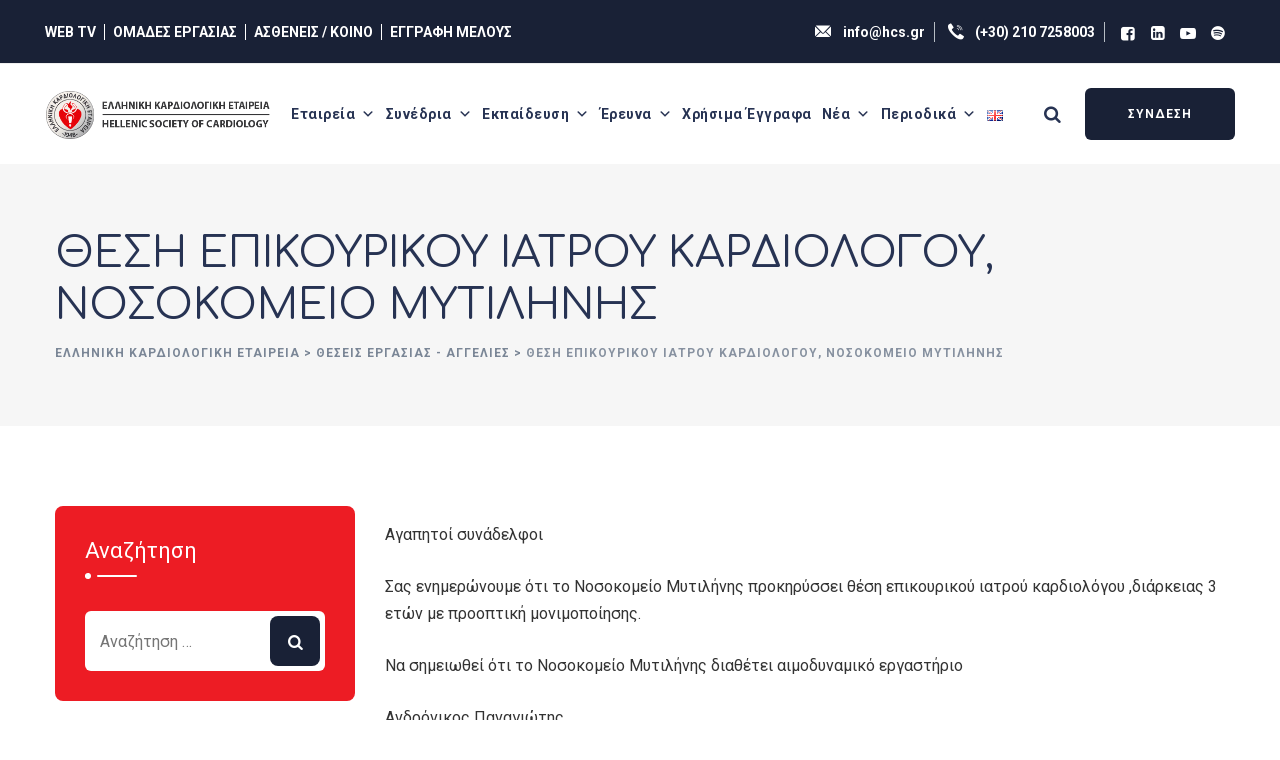

--- FILE ---
content_type: text/html; charset=UTF-8
request_url: https://www.hcs.gr/theseis-ergasias-aggelies/thesi-epikourikou-iatrou-kardiologou-nosokomeio-mytilinis/
body_size: 14129
content:
<!DOCTYPE html><html lang="el" class="no-js no-svg"><head><meta charset="UTF-8"><meta name="viewport" content="width=device-width, initial-scale=1"><link rel="stylesheet" media="print" onload="this.onload=null;this.media='all';" id="ao_optimized_gfonts" href="https://fonts.googleapis.com/css?family=Comfortaa%3A300%2C400%2C700%7CCommissioner%3A300%2C400%2C700%2C800%7CRoboto%3A%3A300%2C400%2C700&amp;display=swap"><link rel="profile" href="https://gmpg.org/xfn/11"> <script type="application/javascript">var themeAjaxURL="https://www.hcs.gr/wp-admin/admin-ajax.php";</script><meta name='robots' content='index, follow, max-image-preview:large, max-snippet:-1, max-video-preview:-1' /> <script id="cookie-law-info-gcm-var-js">var _ckyGcm={"status":true,"default_settings":[{"analytics":"granted","advertisement":"denied","functional":"granted","necessary":"granted","ad_user_data":"denied","ad_personalization":"denied","regions":"All"}],"wait_for_update":2000,"url_passthrough":false,"ads_data_redaction":false}</script> <script id="cookieyes" type="text/javascript" src="https://cdn-cookieyes.com/client_data/0f734a4d2ec9685da7752c1ef88473bf/script.js"></script> <link media="all" href="https://www.hcs.gr/wp-content/cache/autoptimize/css/autoptimize_c27bcad6462e6aaeeb72cf88350751ce.css" rel="stylesheet"><title>ΘΕΣΗ ΕΠΙΚΟΥΡΙΚΟΥ ΙΑΤΡΟΥ ΚΑΡΔΙΟΛΟΓΟΥ, ΝΟΣΟΚΟΜΕΙΟ ΜΥΤΙΛΗΝΗΣ | Ελληνική Καρδιολογική Εταιρεία</title><link rel="canonical" href="https://www.hcs.gr/theseis-ergasias-aggelies/thesi-epikourikou-iatrou-kardiologou-nosokomeio-mytilinis/" /><meta property="og:locale" content="el_GR" /><meta property="og:type" content="article" /><meta property="og:title" content="ΘΕΣΗ ΕΠΙΚΟΥΡΙΚΟΥ ΙΑΤΡΟΥ ΚΑΡΔΙΟΛΟΓΟΥ, ΝΟΣΟΚΟΜΕΙΟ ΜΥΤΙΛΗΝΗΣ | Ελληνική Καρδιολογική Εταιρεία" /><meta property="og:description" content="Αγαπητοί συνάδελφοι Σας ενημερώνουμε ότι το Νοσοκομείο Μυτιλήνης προκηρύσσει θέση επικουρικού ιατρού καρδιολόγου ,διάρκειας 3 ετών με προοπτική μονιμοποίησης. Να σημειωθεί ότι το Νοσοκομείο Μυτιλήνης διαθέτει αιμοδυναμικό εργαστήριο Ανδρόνικος Παναγιώτης Διευθυντής Καρδιολογικής Κλινικής τηλέφωνο επικοινωνίας: 6974705790" /><meta property="og:url" content="https://www.hcs.gr/theseis-ergasias-aggelies/thesi-epikourikou-iatrou-kardiologou-nosokomeio-mytilinis/" /><meta property="og:site_name" content="Ελληνική Καρδιολογική Εταιρεία" /><meta property="article:publisher" content="https://www.facebook.com/hcs.gr/" /><meta property="article:published_time" content="2022-09-19T09:22:33+00:00" /><meta name="author" content="ΕΙΡΗΝΗ ΛΕΝΤΖΟΥ" /><meta name="twitter:card" content="summary_large_image" /><meta name="twitter:creator" content="@hcsgr" /><meta name="twitter:site" content="@hcsgr" /> <script type="application/ld+json" class="yoast-schema-graph">{"@context":"https://schema.org","@graph":[{"@type":"Article","@id":"https://www.hcs.gr/theseis-ergasias-aggelies/thesi-epikourikou-iatrou-kardiologou-nosokomeio-mytilinis/#article","isPartOf":{"@id":"https://www.hcs.gr/theseis-ergasias-aggelies/thesi-epikourikou-iatrou-kardiologou-nosokomeio-mytilinis/"},"author":{"name":"ΕΙΡΗΝΗ ΛΕΝΤΖΟΥ","@id":"https://www.hcs.gr/#/schema/person/9f24e19a01d5bfc46a5fe2b4dcafabe0"},"headline":"ΘΕΣΗ ΕΠΙΚΟΥΡΙΚΟΥ ΙΑΤΡΟΥ ΚΑΡΔΙΟΛΟΓΟΥ, ΝΟΣΟΚΟΜΕΙΟ ΜΥΤΙΛΗΝΗΣ","datePublished":"2022-09-19T09:22:33+00:00","mainEntityOfPage":{"@id":"https://www.hcs.gr/theseis-ergasias-aggelies/thesi-epikourikou-iatrou-kardiologou-nosokomeio-mytilinis/"},"wordCount":0,"publisher":{"@id":"https://www.hcs.gr/#organization"},"articleSection":["Θέσεις Εργασίας - Αγγελίες"],"inLanguage":"el"},{"@type":"WebPage","@id":"https://www.hcs.gr/theseis-ergasias-aggelies/thesi-epikourikou-iatrou-kardiologou-nosokomeio-mytilinis/","url":"https://www.hcs.gr/theseis-ergasias-aggelies/thesi-epikourikou-iatrou-kardiologou-nosokomeio-mytilinis/","name":"ΘΕΣΗ ΕΠΙΚΟΥΡΙΚΟΥ ΙΑΤΡΟΥ ΚΑΡΔΙΟΛΟΓΟΥ, ΝΟΣΟΚΟΜΕΙΟ ΜΥΤΙΛΗΝΗΣ | Ελληνική Καρδιολογική Εταιρεία","isPartOf":{"@id":"https://www.hcs.gr/#website"},"datePublished":"2022-09-19T09:22:33+00:00","breadcrumb":{"@id":"https://www.hcs.gr/theseis-ergasias-aggelies/thesi-epikourikou-iatrou-kardiologou-nosokomeio-mytilinis/#breadcrumb"},"inLanguage":"el","potentialAction":[{"@type":"ReadAction","target":["https://www.hcs.gr/theseis-ergasias-aggelies/thesi-epikourikou-iatrou-kardiologou-nosokomeio-mytilinis/"]}]},{"@type":"BreadcrumbList","@id":"https://www.hcs.gr/theseis-ergasias-aggelies/thesi-epikourikou-iatrou-kardiologou-nosokomeio-mytilinis/#breadcrumb","itemListElement":[{"@type":"ListItem","position":1,"name":"Αρχική","item":"https://www.hcs.gr/"},{"@type":"ListItem","position":2,"name":"Νέα της ΕΚΕ","item":"https://www.hcs.gr/nea/"},{"@type":"ListItem","position":3,"name":"ΘΕΣΗ ΕΠΙΚΟΥΡΙΚΟΥ ΙΑΤΡΟΥ ΚΑΡΔΙΟΛΟΓΟΥ, ΝΟΣΟΚΟΜΕΙΟ ΜΥΤΙΛΗΝΗΣ"}]},{"@type":"WebSite","@id":"https://www.hcs.gr/#website","url":"https://www.hcs.gr/","name":"Ελληνική Καρδιολογική Εταιρεία","description":"Ελληνική Καρδιολογική Εταιρεία (ΕΚΕ)","publisher":{"@id":"https://www.hcs.gr/#organization"},"potentialAction":[{"@type":"SearchAction","target":{"@type":"EntryPoint","urlTemplate":"https://www.hcs.gr/?s={search_term_string}"},"query-input":{"@type":"PropertyValueSpecification","valueRequired":true,"valueName":"search_term_string"}}],"inLanguage":"el"},{"@type":"Organization","@id":"https://www.hcs.gr/#organization","name":"Ελληνική Καρδιολογική Εταιρεία","url":"https://www.hcs.gr/","logo":{"@type":"ImageObject","inLanguage":"el","@id":"https://www.hcs.gr/#/schema/logo/image/","url":"https://www.hcs.gr/wp-content/uploads/2021/07/HCS-LOGO.png","contentUrl":"https://www.hcs.gr/wp-content/uploads/2021/07/HCS-LOGO.png","width":904,"height":904,"caption":"Ελληνική Καρδιολογική Εταιρεία"},"image":{"@id":"https://www.hcs.gr/#/schema/logo/image/"},"sameAs":["https://www.facebook.com/hcs.gr/","https://x.com/hcsgr","https://www.youtube.com/channel/UC7bk-2nNaRuQ-a0dzZSm8Qw"]},{"@type":"Person","@id":"https://www.hcs.gr/#/schema/person/9f24e19a01d5bfc46a5fe2b4dcafabe0","name":"ΕΙΡΗΝΗ ΛΕΝΤΖΟΥ","image":{"@type":"ImageObject","inLanguage":"el","@id":"https://www.hcs.gr/#/schema/person/image/","url":"https://secure.gravatar.com/avatar/e2e1794bc3c3e84dbaf16df098fa9aff81ed2d4c03f262397bc12a53f4ab9968?s=96&d=mm&r=g","contentUrl":"https://secure.gravatar.com/avatar/e2e1794bc3c3e84dbaf16df098fa9aff81ed2d4c03f262397bc12a53f4ab9968?s=96&d=mm&r=g","caption":"ΕΙΡΗΝΗ ΛΕΝΤΖΟΥ"}}]}</script> <link href='https://fonts.gstatic.com' crossorigin='anonymous' rel='preconnect' /><link rel="alternate" type="application/rss+xml" title="Ροή RSS &raquo; Ελληνική Καρδιολογική Εταιρεία" href="https://www.hcs.gr/feed/" /><link rel="alternate" type="application/rss+xml" title="Ροή Σχολίων &raquo; Ελληνική Καρδιολογική Εταιρεία" href="https://www.hcs.gr/comments/feed/" /><link rel="alternate" title="oEmbed (JSON)" type="application/json+oembed" href="https://www.hcs.gr/wp-json/oembed/1.0/embed?url=https%3A%2F%2Fwww.hcs.gr%2Ftheseis-ergasias-aggelies%2Fthesi-epikourikou-iatrou-kardiologou-nosokomeio-mytilinis%2F&#038;lang=el" /><link rel="alternate" title="oEmbed (XML)" type="text/xml+oembed" href="https://www.hcs.gr/wp-json/oembed/1.0/embed?url=https%3A%2F%2Fwww.hcs.gr%2Ftheseis-ergasias-aggelies%2Fthesi-epikourikou-iatrou-kardiologou-nosokomeio-mytilinis%2F&#038;format=xml&#038;lang=el" /><style id='wp-img-auto-sizes-contain-inline-css'>img:is([sizes=auto i],[sizes^="auto," i]){contain-intrinsic-size:3000px 1500px}</style><link rel='stylesheet' id='megamenu-css' href='https://www.hcs.gr/wp-content/cache/autoptimize/css/autoptimize_single_63f157284081a8228a69d0586e984e6a.css' media='all' /><link rel='stylesheet' id='dashicons-css' href='https://www.hcs.gr/wp-includes/css/dashicons.min.css' media='all' /> <script src="https://www.hcs.gr/wp-includes/js/jquery/jquery.min.js" id="jquery-core-js"></script> <script id="dsvy-core-script-js-extra">var dsvy_js_variables={"responsive":"1200"};</script> <link rel="https://api.w.org/" href="https://www.hcs.gr/wp-json/" /><link rel="alternate" title="JSON" type="application/json" href="https://www.hcs.gr/wp-json/wp/v2/posts/9185" /><link rel="EditURI" type="application/rsd+xml" title="RSD" href="https://www.hcs.gr/xmlrpc.php?rsd" /><link rel='shortlink' href='https://www.hcs.gr/?p=9185' /> <script>var ajaxurl="https://www.hcs.gr/wp-admin/admin-ajax.php";</script>  <script async src="https://www.googletagmanager.com/gtag/js?id=G-L64LDKQQ2B"></script> <script>window.dataLayer=window.dataLayer||[];function gtag(){dataLayer.push(arguments);}
gtag('js',new Date());gtag('config','G-L64LDKQQ2B');</script> <meta name="generator" content="Elementor 3.34.3; features: e_font_icon_svg, additional_custom_breakpoints; settings: css_print_method-external, google_font-enabled, font_display-swap"><style>.e-con.e-parent:nth-of-type(n+4):not(.e-lazyloaded):not(.e-no-lazyload),.e-con.e-parent:nth-of-type(n+4):not(.e-lazyloaded):not(.e-no-lazyload) *{background-image:none !important}@media screen and (max-height:1024px){.e-con.e-parent:nth-of-type(n+3):not(.e-lazyloaded):not(.e-no-lazyload),.e-con.e-parent:nth-of-type(n+3):not(.e-lazyloaded):not(.e-no-lazyload) *{background-image:none !important}}@media screen and (max-height:640px){.e-con.e-parent:nth-of-type(n+2):not(.e-lazyloaded):not(.e-no-lazyload),.e-con.e-parent:nth-of-type(n+2):not(.e-lazyloaded):not(.e-no-lazyload) *{background-image:none !important}}</style><link rel="icon" href="https://www.hcs.gr/wp-content/uploads/2021/07/cropped-HCS-LOGO-32x32.png" sizes="32x32" /><link rel="icon" href="https://www.hcs.gr/wp-content/uploads/2021/07/cropped-HCS-LOGO-192x192.png" sizes="192x192" /><link rel="apple-touch-icon" href="https://www.hcs.gr/wp-content/uploads/2021/07/cropped-HCS-LOGO-180x180.png" /><meta name="msapplication-TileImage" content="https://www.hcs.gr/wp-content/uploads/2021/07/cropped-HCS-LOGO-270x270.png" /><style id="wp-custom-css">.dark-form span.wpcf7-list-item-label{color:#757575}.elementor-36448 .elementor-element.elementor-element-47258d0:not(.elementor-motion-effects-element-type-background){background-image:none!important}.elementor-element-13b7a2f,.elementor-element-8cd2597{overflow:visible}.elementor-element-13b7a2f .elementor-widget-container img,.elementor-element-8cd2597 .elementor-widget-container img{transition:transform .25s ease,box-shadow .25s ease;will-change:transform}.elementor-element-13b7a2f:hover .elementor-widget-container img,.elementor-element-8cd2597:hover .elementor-widget-container img{transform:translateY(-6px)}</style><style></style></head><body class="wp-singular post-template-default single single-post postid-9185 single-format-standard wp-theme-cardioly wp-child-theme-cardioly-child mega-menu-designervily-top dsvy-sidebar-exists dsvy-sidebar-left elementor-default elementor-kit-169"><div id="page" class="site dsvy-parent-header-style-3"> <a class="skip-link screen-reader-text" href="#content">Skip to content</a><header id="masthead" class="site-header dsvy-header-style-3"><div class="dsvy-header-overlay"><div class="dsvy-header-height-wrapper"><div class = "dsvy-pre-header-wrapper  dsvy-bg-color-custom dsvy-color-white"><div class = "container"><div class = "d-flex justify-content-between"><div class="dsvy-pre-header-left"><ul class="menu-topbar"><li><a href="https://www.hcs.gr/web-tv">WEB TV</a></li><li><a href="https://www.hcs.gr/working-group/">ΟΜΑΔΕΣ ΕΡΓΑΣΙΑΣ</a></li><li><a href="https://www.hcs.gr/astheneis-koino/">ΑΣΘΕΝΕΙΣ / ΚΟΙΝΟ</a></li><li><a href="https://www.hcs.gr/register/">ΕΓΓΡΑΦΗ ΜΕΛΟΥΣ</a></li></ul></div><div class="dsvy-pre-header-right"><ul class="dsvy-contact-info"><li><i class="dsvy-base-icon-email-1"></i> <a href="mailto:info@hcs.gr">info@hcs.gr</a></li><li><i class="dsvy-base-icon-call-1"></i> <a href="tel:+302107258003">(+30) 210 7258003</a></li><li><ul class="dsvy-social-links"><li class="dsvy-social-li dsvy-social-facebook "><a href="https://www.facebook.com/hcs.gr/" target="_blank"><span><i class="dsvy-base-icon-facebook-squared"></i></span></a></li><li class="dsvy-social-li dsvy-social-linkedin "><a href="https://www.linkedin.com/company/hellenic-society-cardiology/" target="_blank"><span><i class="dsvy-base-icon-linkedin-squared"></i></span></a></li><li class="dsvy-social-li dsvy-social-youtube "><a href="https://www.youtube.com/channel/UC7bk-2nNaRuQ-a0dzZSm8Qw" target="_blank"><span><i class="dsvy-base-icon-youtube-play"></i></span></a></li><li class="dsvy-social-li dsvy-social-pinterest "><a href="https://open.spotify.com/show/3AOp01yTzTwfHodlSbaxk3" target="_blank"><span><i class="dsvy-base-icon-pinterest"></i></span></a></li></ul></li></ul></div></div></div></div><div class="dsvy-header-inner dsvy-sticky-logo-no dsvy-responsive-logo-no dsvy-responsive-header-bgcolor-white dsvy-header-wrapper dsvy-bg-color-white dsvy-header-sticky-yes dsvy-sticky-type- dsvy-sticky-bg-color-white"><div class="container"><div class="d-flex justify-content-between align-items-center dsvy-header-content"><div class="dsvy-logo-menuarea"><div class="site-branding dsvy-logo-area"><div class="wrap"><div class="site-title"><a href="https://www.hcs.gr/" rel="home"><img class="dsvy-main-logo" width="293" height="65" src="https://www.hcs.gr/wp-content/uploads/2021/07/hcs_logo-wide-dark.png" alt="Ελληνική Καρδιολογική Εταιρεία" title="Ελληνική Καρδιολογική Εταιρεία" /></a></div></div></div><div class="navigation-top"> <button id="menu-toggle" class="nav-menu-toggle"> <i class="dsvy-base-icon-menu"></i> </button><div class="wrap"><nav id="site-navigation" class="main-navigation dsvy-navbar  dsvy-main-active-color-globalcolor dsvy-dropdown-active-color-globalcolor" aria-label="Top Menu"><div id="mega-menu-wrap-designervily-top" class="mega-menu-wrap"><div class="mega-menu-toggle"><div class="mega-toggle-blocks-left"></div><div class="mega-toggle-blocks-center"></div><div class="mega-toggle-blocks-right"><div class='mega-toggle-block mega-menu-toggle-animated-block mega-toggle-block-0' id='mega-toggle-block-0'> <button aria-label="Toggle Menu" class="mega-toggle-animated mega-toggle-animated-slider" type="button" aria-expanded="false"> <span class="mega-toggle-animated-box"> <span class="mega-toggle-animated-inner"> </span> </span> </button></div></div></div><ul id="mega-menu-designervily-top" class="mega-menu max-mega-menu mega-menu-horizontal mega-no-js" data-event="hover" data-effect="fade_up" data-effect-speed="200" data-effect-mobile="slide_left" data-effect-speed-mobile="400" data-mobile-force-width="body" data-second-click="go" data-document-click="collapse" data-vertical-behaviour="standard" data-breakpoint="768" data-unbind="true" data-mobile-state="collapse_all" data-mobile-direction="vertical" data-hover-intent-timeout="300" data-hover-intent-interval="100"><li class="mega-menu-item mega-menu-item-type-post_type mega-menu-item-object-page mega-menu-item-has-children mega-align-bottom-left mega-menu-flyout mega-menu-item-128" id="mega-menu-item-128"> <a class="mega-menu-link" href="https://www.hcs.gr/etaireia/" aria-expanded="false" tabindex="0">Εταιρεία<span class="mega-indicator" aria-hidden="true"> </span> </a><ul class="mega-sub-menu"><li class="mega-menu-item mega-menu-item-type-post_type mega-menu-item-object-page mega-menu-item-377" id="mega-menu-item-377"> <a class="mega-menu-link" href="https://www.hcs.gr/etaireia/">Προφίλ</a></li><li class="mega-menu-item mega-menu-item-type-post_type mega-menu-item-object-page mega-menu-item-129" id="mega-menu-item-129"> <a class="mega-menu-link" href="https://www.hcs.gr/istoria/">Ιστορία</a></li><li class="mega-menu-item mega-menu-item-type-post_type mega-menu-item-object-page mega-menu-item-376" id="mega-menu-item-376"> <a class="mega-menu-link" href="https://www.hcs.gr/katastatiko/">Καταστατικό</a></li><li class="mega-menu-item mega-menu-item-type-post_type mega-menu-item-object-page mega-menu-item-1335" id="mega-menu-item-1335"> <a class="mega-menu-link" href="https://www.hcs.gr/dioikitiko-symvoulio/">Διοικητικό Συμβούλιο</a></li><li class="mega-menu-item mega-menu-item-type-post_type mega-menu-item-object-page mega-menu-item-3009" id="mega-menu-item-3009"> <a class="mega-menu-link" href="https://www.hcs.gr/grammateia/">Γραμματεία</a></li></ul></li><li class="mega-menu-item mega-menu-item-type-post_type mega-menu-item-object-page mega-menu-item-has-children mega-align-bottom-left mega-menu-flyout mega-menu-item-468" id="mega-menu-item-468"> <a class="mega-menu-link" href="https://www.hcs.gr/synedria/" aria-expanded="false" tabindex="0">Συνέδρια<span class="mega-indicator" aria-hidden="true"> </span> </a><ul class="mega-sub-menu"><li class="mega-menu-item mega-menu-item-type-taxonomy mega-menu-item-object-dsvy-portfolio-category mega-menu-item-2131" id="mega-menu-item-2131"> <a class="mega-menu-link" href="https://www.hcs.gr/events/panellinia/">Πανελλήνια</a></li><li class="mega-menu-item mega-menu-item-type-taxonomy mega-menu-item-object-dsvy-portfolio-category mega-menu-item-2133" id="mega-menu-item-2133"> <a class="mega-menu-link" href="https://www.hcs.gr/events/seminaria-omadwn-ergasias/">Σεμινάρια ΟΕ</a></li><li class="mega-menu-item mega-menu-item-type-post_type mega-menu-item-object-page mega-menu-item-37494" id="mega-menu-item-37494"> <a class="mega-menu-link" href="https://www.hcs.gr/athenscvforum2025/">Athens Cardiovascular Forum 2025</a></li><li class="mega-menu-item mega-menu-item-type-taxonomy mega-menu-item-object-dsvy-portfolio-category mega-menu-item-2132" id="mega-menu-item-2132"> <a class="mega-menu-link" href="https://www.hcs.gr/events/perifereiaka/">Περιφερειακά</a></li><li class="mega-menu-item mega-menu-item-type-taxonomy mega-menu-item-object-dsvy-portfolio-category mega-menu-item-2130" id="mega-menu-item-2130"> <a class="mega-menu-link" href="https://www.hcs.gr/events/loipes-ekdiloseis/">Λοιπές Εκδηλώσεις</a></li><li class="mega-menu-item mega-menu-item-type-taxonomy mega-menu-item-object-dsvy-portfolio-category mega-menu-item-2723" id="mega-menu-item-2723"> <a class="mega-menu-link" href="https://www.hcs.gr/events/diethneis-synergasies/">Διεθνή Συνέδρια</a></li><li class="mega-menu-item mega-menu-item-type-post_type mega-menu-item-object-page mega-menu-item-7198" id="mega-menu-item-7198"> <a class="mega-menu-link" href="https://www.hcs.gr/imerologio/">Ημερολόγιο</a></li></ul></li><li class="mega-menu-item mega-menu-item-type-post_type mega-menu-item-object-page mega-menu-item-has-children mega-menu-megamenu mega-menu-grid mega-align-bottom-left mega-menu-grid mega-disable-link mega-menu-item-583" id="mega-menu-item-583"> <a class="mega-menu-link" tabindex="0" aria-expanded="false" role="button">Εκπαίδευση<span class="mega-indicator" aria-hidden="true"> </span> </a><ul class="mega-sub-menu" role='presentation'><li class="mega-menu-row" id="mega-menu-583-0"><ul class="mega-sub-menu" style='--columns:12' role='presentation'><li class="mega-menu-column mega-menu-columns-3-of-12" style="--columns:12; --span:3" id="mega-menu-583-0-0"><ul class="mega-sub-menu"><li class="mega-menu-item mega-menu-item-type-post_type mega-menu-item-object-page mega-menu-item-2294" id="mega-menu-item-2294"> <a class="mega-menu-link" href="https://www.hcs.gr/ekpaideusi/mathimata-kardiologikwn-klinikwn/">Μαθήματα Καρδιολογικών Κλινικών</a></li><li class="mega-menu-item mega-menu-item-type-post_type mega-menu-item-object-page mega-menu-item-2289" id="mega-menu-item-2289"> <a class="mega-menu-link" href="https://www.hcs.gr/ekpaideusi/seminaria-kardiopnevmonikis-anazwogonisis/">Σεμινάρια Καρδιοπνευμονικής Αναζωογόνησης</a></li><li class="mega-menu-item mega-menu-item-type-custom mega-menu-item-object-custom mega-menu-item-36904" id="mega-menu-item-36904"> <a class="mega-menu-link" href="https://www.hcs.gr/working-group/apeikonistikon-texnikon/erevnitiki-drastiriotita-kai-katagrafes-apeikonistikon-texnikon/">Ηλεκτρονικός Άτλαντας Καρδιακής Απεικόνισης</a></li></ul></li><li class="mega-menu-column mega-menu-columns-3-of-12" style="--columns:12; --span:3" id="mega-menu-583-0-1"><ul class="mega-sub-menu"><li class="mega-menu-item mega-menu-item-type-post_type mega-menu-item-object-page mega-menu-item-38643" id="mega-menu-item-38643"> <a class="mega-menu-link" href="https://www.hcs.gr/ekpaideusi/metaptyxiaka/">Μεταπτυχιακά</a></li><li class="mega-menu-item mega-menu-item-type-post_type mega-menu-item-object-page mega-menu-item-33144" id="mega-menu-item-33144"> <a class="mega-menu-link" href="https://www.hcs.gr/ncd-academy/">NCD Academy</a></li><li class="mega-menu-item mega-menu-item-type-post_type mega-menu-item-object-page mega-menu-item-36088" id="mega-menu-item-36088"> <a class="mega-menu-link" href="https://www.hcs.gr/diadiktyako-vivlio-kardiologias/">Διαδικτυακό Βιβλίο Καρδιολογίας</a></li><li class="mega-menu-item mega-menu-item-type-custom mega-menu-item-object-custom mega-menu-item-36903" id="mega-menu-item-36903"> <a class="mega-menu-link" href="https://www.hcs.gr/working-group/ixokardiologias/diadiktyako-vivlio-ixokardiografias/">Διαδικτυακό Βιβλίο Ηχωκαρδιογραφίας</a></li></ul></li><li class="mega-menu-column mega-menu-columns-3-of-12" style="--columns:12; --span:3" id="mega-menu-583-0-2"><ul class="mega-sub-menu"><li class="mega-menu-item mega-menu-item-type-post_type mega-menu-item-object-page mega-menu-item-2292" id="mega-menu-item-2292"> <a class="mega-menu-link" href="https://www.hcs.gr/ekpaideusi/evropaikes-exetaseis-genikis-kardiologias/">Ευρωπαϊκές Εξετάσεις Γενικής Καρδιολογίας</a></li><li class="mega-menu-item mega-menu-item-type-post_type mega-menu-item-object-page mega-menu-item-2293" id="mega-menu-item-2293"> <a class="mega-menu-link" href="https://www.hcs.gr/ekpaideusi/mathimata-eidikevomenon/">Μαθήματα ειδικευομένων</a></li><li class="mega-menu-item mega-menu-item-type-post_type mega-menu-item-object-page mega-menu-item-2297" id="mega-menu-item-2297"> <a class="mega-menu-link" href="https://www.hcs.gr/ekpaideusi/plirofories-gia-eidikevomenous/">Πληροφορίες για Ειδικευόμενους</a></li><li class="mega-menu-item mega-menu-item-type-post_type mega-menu-item-object-page mega-menu-item-2290" id="mega-menu-item-2290"> <a class="mega-menu-link" href="https://www.hcs.gr/ekpaideusi/ypotrofies/">Υποτροφίες</a></li></ul></li><li class="mega-menu-column mega-menu-columns-3-of-12" style="--columns:12; --span:3" id="mega-menu-583-0-3"><ul class="mega-sub-menu"><li class="mega-menu-item mega-menu-item-type-post_type mega-menu-item-object-page mega-menu-item-5043" id="mega-menu-item-5043"> <a class="mega-menu-link" href="https://www.hcs.gr/ekpaideusi/webinars/">Webinars</a></li><li class="mega-menu-item mega-menu-item-type-post_type mega-menu-item-object-page mega-menu-item-2296" id="mega-menu-item-2296"> <a class="mega-menu-link" href="https://www.hcs.gr/ekpaideusi/diafora/">Διάφορα</a></li></ul></li></ul></li></ul></li><li class="mega-menu-item mega-menu-item-type-custom mega-menu-item-object-custom mega-menu-item-has-children mega-align-bottom-left mega-menu-flyout mega-menu-item-2209" id="mega-menu-item-2209"> <a class="mega-menu-link" href="#" aria-expanded="false" tabindex="0">Έρευνα<span class="mega-indicator" aria-hidden="true"> </span> </a><ul class="mega-sub-menu"><li class="mega-menu-item mega-menu-item-type-post_type mega-menu-item-object-page mega-menu-item-2210" id="mega-menu-item-2210"> <a class="mega-menu-link" href="https://www.hcs.gr/xrimatodotisi-ereynas/">Χρηματοδότηση έρευνας</a></li><li class="mega-menu-item mega-menu-item-type-post_type mega-menu-item-object-page mega-menu-item-23822" id="mega-menu-item-23822"> <a class="mega-menu-link" href="https://www.hcs.gr/katagrafes/">Καταγραφές</a></li><li class="mega-menu-item mega-menu-item-type-post_type mega-menu-item-object-page mega-menu-item-37230" id="mega-menu-item-37230"> <a class="mega-menu-link" href="https://www.hcs.gr/ethniko-diktyo-prolipsis-tou-neanikou-aifnidiou-thanatou-kai-iatrikis-akriveias-stin-kardiologia/">Εθνικό δίκτυο πρόληψης του νεανικού αιφνίδιου θάνατου και ιατρικής ακρίβειας στην καρδιολογία</a></li></ul></li><li class="mega-menu-item mega-menu-item-type-taxonomy mega-menu-item-object-category mega-align-bottom-left mega-menu-flyout mega-menu-item-34435" id="mega-menu-item-34435"> <a class="mega-menu-link" href="https://www.hcs.gr/news/chrhsima-eggrafa/" tabindex="0">Χρήσιμα Έγγραφα</a></li><li class="mega-menu-item mega-menu-item-type-custom mega-menu-item-object-custom mega-menu-item-has-children mega-align-bottom-left mega-menu-flyout mega-menu-item-2205" id="mega-menu-item-2205"> <a class="mega-menu-link" href="#" aria-expanded="false" tabindex="0">Νέα<span class="mega-indicator" aria-hidden="true"> </span> </a><ul class="mega-sub-menu"><li class="mega-menu-item mega-menu-item-type-taxonomy mega-menu-item-object-category mega-menu-item-2203" id="mega-menu-item-2203"> <a class="mega-menu-link" href="https://www.hcs.gr/news/anakoinoseis/">Ανακοινώσεις</a></li><li class="mega-menu-item mega-menu-item-type-taxonomy mega-menu-item-object-category mega-menu-item-18862" id="mega-menu-item-18862"> <a class="mega-menu-link" href="https://www.hcs.gr/news/stili-proedrou/">Η στήλη του Προέδρου</a></li><li class="mega-menu-item mega-menu-item-type-custom mega-menu-item-object-custom mega-menu-item-7182" id="mega-menu-item-7182"> <a class="mega-menu-link" href="https://www.hcs.gr/koinwniki-drasi/">Κοινωνικές Δράσεις</a></li><li class="mega-menu-item mega-menu-item-type-taxonomy mega-menu-item-object-category mega-menu-item-28308" id="mega-menu-item-28308"> <a class="mega-menu-link" href="https://www.hcs.gr/news/anakoinoseis/esc-news/">ESC News</a></li></ul></li><li class="mega-menu-item mega-menu-item-type-custom mega-menu-item-object-custom mega-menu-item-has-children mega-align-bottom-left mega-menu-flyout mega-menu-item-469" id="mega-menu-item-469"> <a class="mega-menu-link" href="#" aria-expanded="false" tabindex="0">Περιοδικά<span class="mega-indicator" aria-hidden="true"> </span> </a><ul class="mega-sub-menu"><li class="mega-menu-item mega-menu-item-type-post_type mega-menu-item-object-page mega-menu-item-16297" id="mega-menu-item-16297"> <a class="mega-menu-link" href="https://www.hcs.gr/eke/elliniki-kardiologiki-epitheorisi/">Ελληνική Καρδιολογική Επιθεώρηση</a></li><li class="mega-menu-item mega-menu-item-type-post_type mega-menu-item-object-page mega-menu-item-5469" id="mega-menu-item-5469"> <a class="mega-menu-link" href="https://www.hcs.gr/diethni-periodika/">Διεθνή Περιοδικά</a></li></ul></li><li class="mega-sm-visible mega-menu-item mega-menu-item-type-custom mega-menu-item-object-custom mega-align-bottom-left mega-menu-flyout mega-menu-item-8038 sm-visible" id="mega-menu-item-8038"> <a target="_blank" class="mega-menu-link" href="https://www.hcs.gr/web-tv" tabindex="0">Web TV</a></li><li class="mega-sm-visible mega-menu-item mega-menu-item-type-custom mega-menu-item-object-custom mega-align-bottom-left mega-menu-flyout mega-menu-item-8040 sm-visible" id="mega-menu-item-8040"> <a class="mega-menu-link" href="https://www.hcs.gr/working-group/" tabindex="0">Ομάδες Εργασίας</a></li><li class="mega-sm-visible mega-menu-item mega-menu-item-type-post_type mega-menu-item-object-page mega-align-bottom-left mega-menu-flyout mega-menu-item-8042 sm-visible" id="mega-menu-item-8042"> <a class="mega-menu-link" href="https://www.hcs.gr/astheneis-koino/" tabindex="0">Ασθενείς / Κοινό</a></li><li class="mega-sm-visible mega-menu-item mega-menu-item-type-post_type mega-menu-item-object-page mega-align-bottom-left mega-menu-flyout mega-menu-item-8050 sm-visible" id="mega-menu-item-8050"> <a class="mega-menu-link" href="https://www.hcs.gr/register/" tabindex="0">Εγγραφή Μέλους</a></li><li class="mega-lang-item mega-lang-item-65 mega-lang-item-en mega-no-translation mega-lang-item-first mega-menu-item mega-menu-item-type-custom mega-menu-item-object-custom mega-align-bottom-left mega-menu-flyout mega-menu-item-659-en lang-item lang-item-65 lang-item-en no-translation lang-item-first" id="mega-menu-item-659-en"> <a class="mega-menu-link" href="https://www.hcs.gr/en/home/" tabindex="0"> <img src="[data-uri]" alt="English" width="16" height="11" style="width: 16px; height: 11px;" /> </a></li><li class="mega-sm-visible mega-btn mega-btn-primary mega-menu-item mega-menu-item-type-post_type mega-menu-item-object-page mega-align-bottom-left mega-menu-flyout mega-menu-item-8041 sm-visible btn btn-primary" id="mega-menu-item-8041"> <a class="mega-menu-link" href="https://www.hcs.gr/login/" tabindex="0">ΣΥΝΔΕΣΗ</a></li></ul> <button class='mega-close' aria-label='Close'> </button></div></nav></div></div></div><div class="dsvy-right-box"><div class="dsvy-header-search-btn"><a href="#"><i class="dsvy-base-icon-search"></i></a></div><div class="dsvy-header-button"> <a href="https://www.hcs.gr/login/" target="_self"> <span class="dsvy-header-button-text-1">ΣΥΝΔΕΣΗ</span> </a></div></div></div></div></div></div></div><div class="dsvy-title-bar-wrapper  dsvy-bg-color-custom dsvy-titlebar-style-left"><div class="container"><div class="dsvy-title-bar-content"><div class="dsvy-title-bar-content-inner"><div class="dsvy-tbar"><div class="dsvy-tbar-inner container"><h1 class="dsvy-tbar-title"> ΘΕΣΗ ΕΠΙΚΟΥΡΙΚΟΥ ΙΑΤΡΟΥ ΚΑΡΔΙΟΛΟΓΟΥ, ΝΟΣΟΚΟΜΕΙΟ ΜΥΤΙΛΗΝΗΣ</h1></div></div><div class="dsvy-breadcrumb"><div class="dsvy-breadcrumb-inner"><div class="breadcrumbs"><span><a title="Go to Ελληνική Καρδιολογική Εταιρεία." href="https://www.hcs.gr" class="home"><span>Ελληνική Καρδιολογική Εταιρεία</span></a></span> &gt; <span><a title="Go to the Θέσεις Εργασίας - Αγγελίες Κατηγορία archives." href="https://www.hcs.gr/news/theseis-ergasias-aggelies/" class="taxonomy category"><span>Θέσεις Εργασίας - Αγγελίες</span></a></span> &gt; <span><span class="post post-post current-item">ΘΕΣΗ ΕΠΙΚΟΥΡΙΚΟΥ ΙΑΤΡΟΥ ΚΑΡΔΙΟΛΟΓΟΥ, ΝΟΣΟΚΟΜΕΙΟ ΜΥΤΙΛΗΝΗΣ</span></span></div></div></div></div></div></div></div></header><div class="site-content-contain "><div class="site-content-wrap"><div id="content" class="site-content container"><div class="row multi-columns-row"><div class="dsvy-header-search-form-wrapper"><div class="dsvy-search-close"><i class="dsvy-base-icon-cancel"></i></div><form role="search" method="get" class="search-form" action="https://www.hcs.gr/"> <label for="search-form-697a7b97002f9"> <span class="screen-reader-text">Αναζήτηση για:</span> </label> <input type="search" id="search-form-697a7b97002f9" class="search-field" placeholder="Εισάγετε την λέξη κλειδί &amp; πατήστε Enter" value="" name="s" /> <button type="submit" class="search-submit">Αναζήτηση</button></form></div><div id="primary" class="content-area col-md-9 col-lg-9"><main id="main" class="site-main"><article id="post-9185" class="dsvy-no-img post-9185 post type-post status-publish format-standard hentry category-theseis-ergasias-aggelies"><div class="dsvy-blog-classic"><div class="dsvy-featured-img-wrapper"> <span class="dsvy-meta dsvy-meta-date"><a href="https://www.hcs.gr/theseis-ergasias-aggelies/thesi-epikourikou-iatrou-kardiologou-nosokomeio-mytilinis/" rel="bookmark"><time class="entry-date published updated" datetime="2022-09-19T12:22:33+03:00">19 Σεπτεμβρίου, 2022</time></a></span></div><div class="dsvy-blog-classic-inner"><div class="dsvy-entry-content"><p>Αγαπητοί συνάδελφοι</p><p>Σας ενημερώνουμε ότι το Νοσοκομείο Μυτιλήνης προκηρύσσει θέση επικουρικού ιατρού καρδιολόγου ,διάρκειας 3 ετών με προοπτική μονιμοποίησης.</p><p>Να σημειωθεί ότι το Νοσοκομείο Μυτιλήνης διαθέτει αιμοδυναμικό εργαστήριο</p><p>Ανδρόνικος Παναγιώτης</p><p>Διευθυντής Καρδιολογικής Κλινικής</p><p>τηλέφωνο επικοινωνίας: 6974705790</p></div><div class="dsvy-blog-meta dsvy-blog-meta-bottom "><div class="dsvy-blog-meta-bottom-right"><div class="dsvy-social-share"><ul><li class="dsvy-social-li dsvy-social-li-facebook"><a class="dsvy-popup" href="https://facebook.com/sharer/sharer.php?u=https://www.hcs.gr/theseis-ergasias-aggelies/thesi-epikourikou-iatrou-kardiologou-nosokomeio-mytilinis/&#038;title=ΘΕΣΗ%20ΕΠΙΚΟΥΡΙΚΟΥ%20ΙΑΤΡΟΥ%20ΚΑΡΔΙΟΛΟΓΟΥ,%20ΝΟΣΟΚΟΜΕΙΟ%20ΜΥΤΙΛΗΝΗΣ" title="Κοινοποίηση σε Facebook"><i class="dsvy-base-icon-facebook-squared"></i></a></li><li class="dsvy-social-li dsvy-social-li-twitter"><a class="dsvy-popup" href="https://twitter.com/intent/tweet/?text=ΘΕΣΗ%20ΕΠΙΚΟΥΡΙΚΟΥ%20ΙΑΤΡΟΥ%20ΚΑΡΔΙΟΛΟΓΟΥ,%20ΝΟΣΟΚΟΜΕΙΟ%20ΜΥΤΙΛΗΝΗΣ&#038;url=https://www.hcs.gr/theseis-ergasias-aggelies/thesi-epikourikou-iatrou-kardiologou-nosokomeio-mytilinis/" title="Κοινοποίηση σε Twitter"><i class="dsvy-base-icon-twitter"></i></a></li><li class="dsvy-social-li dsvy-social-li-linkedin"><a class="dsvy-popup" href="https://www.linkedin.com/shareArticle?mini=true&#038;url=https://www.hcs.gr/theseis-ergasias-aggelies/thesi-epikourikou-iatrou-kardiologou-nosokomeio-mytilinis/&#038;title=ΘΕΣΗ%20ΕΠΙΚΟΥΡΙΚΟΥ%20ΙΑΤΡΟΥ%20ΚΑΡΔΙΟΛΟΓΟΥ,%20ΝΟΣΟΚΟΜΕΙΟ%20ΜΥΤΙΛΗΝΗΣ&#038;summary=ΘΕΣΗ%20ΕΠΙΚΟΥΡΙΚΟΥ%20ΙΑΤΡΟΥ%20ΚΑΡΔΙΟΛΟΓΟΥ,%20ΝΟΣΟΚΟΜΕΙΟ%20ΜΥΤΙΛΗΝΗΣ&#038;source=https://www.hcs.gr/theseis-ergasias-aggelies/thesi-epikourikou-iatrou-kardiologou-nosokomeio-mytilinis/" title="Κοινοποίηση σε LinkedIn"><i class="dsvy-base-icon-linkedin-squared"></i></a></li></ul></div></div></div></div></div></article></main></div><aside id="secondary" class="widget-area designervily-sidebar col-md-3 col-lg-3" aria-label="Blog Sidebar"><aside id="search-3" class="widget-odd widget-first widget-1 widget widget_search cardioly_widget  cardioly_widget_count_1"><h2 class="widget-title">Αναζήτηση</h2><form role="search" method="get" class="search-form" action="https://www.hcs.gr/"> <label for="search-form-697a7b97009fe"> <span class="screen-reader-text">Αναζήτηση για:</span> </label> <input type="search" id="search-form-697a7b97009fe" class="search-field" placeholder="Αναζήτηση &hellip;" value="" name="s" /> <button type="submit" class="search-submit"><span class="screen-reader-text">Αναζήτηση</span></button></form></aside><aside id="cardioly_recent_posts_widget-4" class="widget-even widget-2 widget cardioly_recent_posts_widget cardioly_widget  cardioly_widget_count_2"><h2 class="widget-title">Πρόσφατα Άρθρα</h2><ul class="dsvy-rpw-list"><li><span class="dsvy-rpw-content"><span class="dsvy-rpw-title"><a href="https://www.hcs.gr/theseis-ergasias-aggelies/thesi-epikourikou-kardiologou-sto-ganp-metaxa/">ΘΕΣΗ ΕΠΙΚΟΥΡΙΚΟΥ ΚΑΡΔΙΟΛΟΓΟΥ ΣΤΟ ΓΑΝΠ ΜΕΤΑΞΑ</a></span><span class="dsvy-rpw-date"><a href="https://www.hcs.gr/theseis-ergasias-aggelies/thesi-epikourikou-kardiologou-sto-ganp-metaxa/">16 Ιανουαρίου, 2026</a></span></span></li><li><span class="dsvy-rpw-content"><span class="dsvy-rpw-title"><a href="https://www.hcs.gr/theseis-ergasias-aggelies/prosklisi-endiaferontos-efimerevonton-iatron-kardiologon/">Πρόσκληση Ενδιαφέροντος Εφημερευόντων Ιατρών Καρδιολόγων</a></span><span class="dsvy-rpw-date"><a href="https://www.hcs.gr/theseis-ergasias-aggelies/prosklisi-endiaferontos-efimerevonton-iatron-kardiologon/">15 Ιανουαρίου, 2026</a></span></span></li><li><span class="dsvy-rpw-content"><span class="dsvy-rpw-title"><a href="https://www.hcs.gr/theseis-ergasias-aggelies/enimerosi-gia-tin-egkrisi-synergasias-tis-n-m-spartis-tou-g-n-lakonias-me-tesseris-4-idiotes-iatrous-me-kathestos-ekdosis-deltiou-paroxis-ypiresion/">ΕΝΗΜΕΡΩΣΗ ΓΙΑ ΤΗΝ ΕΓΚΡΙΣΗ ΣΥΝΕΡΓΑΣΙΑΣ ΤΗΣ Ν.Μ. ΣΠΑΡΤΗΣ ΤΟΥ Γ.Ν. ΛΑΚΩΝΙΑΣ ΜΕ ΤΕΣΣΕΡΙΣ (4) ΙΔΙΩΤΕΣ ΙΑΤΡΟΥΣ ΜΕ ΚΑΘΕΣΤΩΣ ΕΚΔΟΣΗΣ ΔΕΛΤΙΟΥ ΠΑΡΟΧΗΣ ΥΠΗΡΕΣΙΩΝ</a></span><span class="dsvy-rpw-date"><a href="https://www.hcs.gr/theseis-ergasias-aggelies/enimerosi-gia-tin-egkrisi-synergasias-tis-n-m-spartis-tou-g-n-lakonias-me-tesseris-4-idiotes-iatrous-me-kathestos-ekdosis-deltiou-paroxis-ypiresion/">15 Ιανουαρίου, 2026</a></span></span></li><li><span class="dsvy-rpw-content"><span class="dsvy-rpw-title"><a href="https://www.hcs.gr/theseis-ergasias-aggelies/prokiryxeis-neon-theseon-melon-dep_iatriki-sxoli_panepistimiou-kyprou/">Προκηρύξεις Νέων Θέσεων Μελών ΔΕΠ_Ιατρική Σχολή_Πανεπιστημίου Κύπρου</a></span><span class="dsvy-rpw-date"><a href="https://www.hcs.gr/theseis-ergasias-aggelies/prokiryxeis-neon-theseon-melon-dep_iatriki-sxoli_panepistimiou-kyprou/">9 Ιανουαρίου, 2026</a></span></span></li><li><span class="dsvy-rpw-content"><span class="dsvy-rpw-title"><a href="https://www.hcs.gr/theseis-ergasias-aggelies/prokhryxi-theseon-eidikevmenon-iatron-kladou-e-s-y-epi-thiteia-g-n-livadeias/">ΠΡΟΚHΡYΞΗ ΘΕΣEΩΝ ΕΙΔΙΚΕΥΜΕΝΩΝ ΙΑΤΡΩΝ ΚΛΑΔΟΥ Ε.Σ.Υ. ΕΠΙ ΘΗΤΕΙΑ &#8211; Γ.Ν. ΛΙΒΑΔΕΙΑΣ</a></span><span class="dsvy-rpw-date"><a href="https://www.hcs.gr/theseis-ergasias-aggelies/prokhryxi-theseon-eidikevmenon-iatron-kladou-e-s-y-epi-thiteia-g-n-livadeias/">16 Δεκεμβρίου, 2025</a></span></span></li></ul></aside><aside id="cardioly_category_list_widget-2" class="widget-odd widget-3 widget cardioly_category_list_widget widget_categories cardioly_widget  cardioly_widget_count_3"></aside><aside id="text-11" class="widget-even widget-last widget-4 widget widget_text cardioly_widget  cardioly_widget_count_4"><div class="textwidget"></div></aside></aside></div></div></div><footer id="colophon" class="dsvy-footer-section site-footer  dsvy-text-color-blackish dsvy-bg-color-custom dsvy-footer-menu-yes dsvy-footer-widget-yes"><div class="dsvy-footer-section dsvy-footer-big-area-wrapper dsvy-bg-color-transparent"><div class="footer-wrap dsvy-footer-big-area"><div class="container"><div class="row align-items-center"><div class="col-md-8"><div class="d-md-flex align-items-center"><div class="dsvy-footer-logo"> <noscript><img class="dsvy-main-logo" width="225" height="50" src="https://www.hcs.gr/wp-content/uploads/2021/07/hcs_logo-wide-dark.png" alt="Ελληνική Καρδιολογική Εταιρεία" title="Ελληνική Καρδιολογική Εταιρεία" /></noscript><img class="lazyload dsvy-main-logo" width="225" height="50" src='data:image/svg+xml,%3Csvg%20xmlns=%22http://www.w3.org/2000/svg%22%20viewBox=%220%200%20225%2050%22%3E%3C/svg%3E' data-src="https://www.hcs.gr/wp-content/uploads/2021/07/hcs_logo-wide-dark.png" alt="Ελληνική Καρδιολογική Εταιρεία" title="Ελληνική Καρδιολογική Εταιρεία" /></div><div class="d-md-flex"><div class="dsvy-footer-boxes dsvy-footer-boxes-1 col-md-6"><div class="dsvy-footer-contact-info"><div class="dsvy-footer-contact-info-inner d-flex align-items-center"> <i class="dsvy-cardioly-icon dsvy-cardioly-icon-speech-bubble"></i><div class="dsvy-footer-contact-info-wrap"><span class="dsvy-label dsvy-label-1">Τηλέφωνο</span> (+30) 210 7258003</div></div></div></div><div class="dsvy-footer-boxes dsvy-footer-boxes-2 col-md-6"><div class="dsvy-footer-contact-info"><div class="dsvy-footer-contact-info-inner d-flex align-items-center"> <i class="mdi mdi-local-post-office"></i><div class="dsvy-footer-contact-info-wrap"><span class="dsvy-label dsvy-label-2">E-mail</span> info@hcs.gr</div></div></div></div></div></div></div><div class="col-md-4 dsvy-footer-social-icon"><ul class="dsvy-social-links"><li class="dsvy-social-li dsvy-social-facebook "><a href="https://www.facebook.com/hcs.gr/" target="_blank"><span><i class="dsvy-base-icon-facebook-squared"></i></span></a></li><li class="dsvy-social-li dsvy-social-linkedin "><a href="https://www.linkedin.com/company/hellenic-society-cardiology/" target="_blank"><span><i class="dsvy-base-icon-linkedin-squared"></i></span></a></li><li class="dsvy-social-li dsvy-social-youtube "><a href="https://www.youtube.com/channel/UC7bk-2nNaRuQ-a0dzZSm8Qw" target="_blank"><span><i class="dsvy-base-icon-youtube-play"></i></span></a></li><li class="dsvy-social-li dsvy-social-pinterest "><a href="https://open.spotify.com/show/3AOp01yTzTwfHodlSbaxk3" target="_blank"><span><i class="dsvy-base-icon-pinterest"></i></span></a></li></ul></div></div></div></div></div><div class="dsvy-footer-section footer-wrap dsvy-footer-widget-area  dsvy-bg-color-transparent"><div class="container"><div class="row"><div class="dsvy-footer-widget dsvy-footer-widget-col-1 col-md-6 col-lg-3"><aside id="nav_menu-1" class="widget-odd widget-first widget-1 widget widget_nav_menu cardioly_widget  cardioly_widget_count_5"><h2 class="widget-title">ΕΠΑΓΓΕΛΜΑΤΙΚΑ ΘΕΜΑΤΑ</h2><div class="menu-footer-left-container"><ul id="menu-footer-left" class="menu"><li id="menu-item-2450" class="menu-item menu-item-type-post_type menu-item-object-page menu-item-2450"> <a href="https://www.hcs.gr/diagnwstika-prwtokolla/">Διαγνωστικά Πρωτόκολλα</a></li><li id="menu-item-2487" class="menu-item menu-item-type-post_type menu-item-object-page menu-item-2487"> <a href="https://www.hcs.gr/nomothesia/">Νομοθεσία</a></li><li id="menu-item-4282" class="menu-item menu-item-type-taxonomy menu-item-object-category current-post-ancestor current-menu-parent current-post-parent menu-item-4282"> <a href="https://www.hcs.gr/news/theseis-ergasias-aggelies/">Θέσεις Εργασίας &#8211; Αγγελίες</a></li><li id="menu-item-2509" class="menu-item menu-item-type-taxonomy menu-item-object-category menu-item-2509"> <a href="https://www.hcs.gr/news/anakoinoseis/">Ανακοινώσεις και Δελτία Τύπου</a></li></ul></div></aside><aside id="nav_menu-4" class="widget-even widget-last widget-2 widget widget_nav_menu cardioly_widget  cardioly_widget_count_6"><h2 class="widget-title">ΕΚΕ</h2><div class="menu-footer-menu-container"><ul id="menu-footer-menu" class="menu"><li id="menu-item-4281" class="menu-item menu-item-type-taxonomy menu-item-object-category menu-item-4281"> <a href="https://www.hcs.gr/news/stili-proedrou/">Η στήλη του Προέδρου</a></li><li id="menu-item-120" class="menu-item menu-item-type-post_type menu-item-object-page menu-item-120"> <a href="https://www.hcs.gr/etaireia/">Εταιρεία</a></li><li id="menu-item-5482" class="menu-item menu-item-type-post_type menu-item-object-page menu-item-5482"> <a href="https://www.hcs.gr/register/">Πληροφορίες εγγραφής / πληρωμών</a></li><li id="menu-item-5578" class="menu-item menu-item-type-post_type menu-item-object-page menu-item-5578"> <a href="https://www.hcs.gr/trapezes/">Τράπεζες</a></li><li id="menu-item-119" class="menu-item menu-item-type-post_type menu-item-object-page menu-item-119"> <a href="https://www.hcs.gr/epikoinwnia/">Επικοινωνία</a></li><li id="menu-item-2970" class="menu-item menu-item-type-post_type menu-item-object-page menu-item-privacy-policy menu-item-2970"> <a rel="privacy-policy" href="https://www.hcs.gr/politiki-aporritou/">Πολιτική Απορρήτου</a></li></ul></div></aside></div><div class="dsvy-footer-widget dsvy-footer-widget-col-2 col-md-6 col-lg-3"><aside id="cardioly_recent_posts_widget-2" class="widget-odd widget-last widget-first widget-1 widget cardioly_recent_posts_widget cardioly_widget  cardioly_widget_count_7"><h2 class="widget-title">ΝΕΑ &#038; ΑΝΑΚΟΙΝΩΣΕΙΣ</h2><ul class="dsvy-rpw-list"><li><span class="dsvy-rpw-content"><span class="dsvy-rpw-title"><a href="https://www.hcs.gr/anakoinoseis/sxedio-katastatikou/">ΣΧΕΔΙΟ ΚΑΤΑΣΤΑΤΙΚΟΥ</a></span><span class="dsvy-rpw-date"><a href="https://www.hcs.gr/anakoinoseis/sxedio-katastatikou/">26 Ιανουαρίου, 2026</a></span></span></li><li><span class="dsvy-rpw-content"><span class="dsvy-rpw-title"><a href="https://www.hcs.gr/epistimoniki-enimerosi/perivallontikoi-paragontes-stres-kai-kardiangeiaki-ygeia-drasi-se-topiko-epipedo-gia-pagkosmio-antiktypo-se-enan-kosmo-pou-allazei-dilosi-tis-evropaikis-kardiologikis-etaireias-tou-amerikanikou-kol/">Περιβαλλοντικοί παράγοντες στρες και καρδιαγγειακή υγεία- Δράση σε τοπικό επίπεδο για παγκόσμιο αντίκτυπο σε έναν κόσμο που αλλάζει. Δήλωση της Ευρωπαϊκής Καρδιολογικής Εταιρείας, του Αμερικανικού Κολλεγίου Καρδιολογίας, της Αμερικανικής Καρδιολογικής Εταιρείας και της Παγκόσμιας Καρδιολογικής Ομοσπονδίας</a></span><span class="dsvy-rpw-date"><a href="https://www.hcs.gr/epistimoniki-enimerosi/perivallontikoi-paragontes-stres-kai-kardiangeiaki-ygeia-drasi-se-topiko-epipedo-gia-pagkosmio-antiktypo-se-enan-kosmo-pou-allazei-dilosi-tis-evropaikis-kardiologikis-etaireias-tou-amerikanikou-kol/">23 Ιανουαρίου, 2026</a></span></span></li><li><span class="dsvy-rpw-content"><span class="dsvy-rpw-title"><a href="https://www.hcs.gr/chrhsima-eggrafa/systaseis-tis-eke-gia-ton-emvoliasmo-ton-kardiangeiakon-asthenon/">ΣΥΣΤΑΣΕΙΣ ΤΗΣ ΕΚΕ ΓΙΑ ΤΟΝ ΕΜΒΟΛΙΑΣΜΟ ΤΩΝ ΚΑΡΔΙΑΓΓΕΙΑΚΩΝ ΑΣΘΕΝΩΝ</a></span><span class="dsvy-rpw-date"><a href="https://www.hcs.gr/chrhsima-eggrafa/systaseis-tis-eke-gia-ton-emvoliasmo-ton-kardiangeiakon-asthenon/">23 Ιανουαρίου, 2026</a></span></span></li><li><span class="dsvy-rpw-content"><span class="dsvy-rpw-title"><a href="https://www.hcs.gr/astheneis-koino/karpa-aifnidios-kardiakos-thanatos/39804/">ΣΕΜΙΝΑΡΙΑ ΚΑΡΔΙΟΠΝΕΥΜΟΝΙΚΗΣ ΑΝΑΖΩΟΓΟΝΗΣΗΣ ΑΠΟ ΤΗΝ ΕΛΛΗΝΙΚΗ ΚΑΡΔΙΟΛΟΓΙΚΗ ΕΤΑΙΡΕΙΑ</a></span><span class="dsvy-rpw-date"><a href="https://www.hcs.gr/astheneis-koino/karpa-aifnidios-kardiakos-thanatos/39804/">21 Ιανουαρίου, 2026</a></span></span></li><li><span class="dsvy-rpw-content"><span class="dsvy-rpw-title"><a href="https://www.hcs.gr/epistimoniki-enimerosi/safe-hearts-plan-mazi-mporoume-na-oikodomisoume-mia-pio-ygii-pio-anthektiki-evropi/">Safe Hearts Plan</a></span><span class="dsvy-rpw-date"><a href="https://www.hcs.gr/epistimoniki-enimerosi/safe-hearts-plan-mazi-mporoume-na-oikodomisoume-mia-pio-ygii-pio-anthektiki-evropi/">20 Ιανουαρίου, 2026</a></span></span></li></ul></aside></div><div class="dsvy-footer-widget dsvy-footer-widget-col-3 col-md-6 col-lg-3"><aside id="custom_html-2" class="widget_text widget-odd widget-first widget-1 widget widget_custom_html cardioly_widget  cardioly_widget_count_8"><h2 class="widget-title">ΕΠΙΚΟΙΝΩΝΙΑ</h2><div class="textwidget custom-html-widget"><div class="elementor-widget-wrap"><div class="elementor-widget elementor-widget-dsvy_icon_heading"><div class="elementor-widget-container"><div class="dsvy-ihbox dsvy-ihbox-style-3"><div class="dsvy-ihbox-box d-flex"><div class="dsvy-ihbox-icon"><div class="dsvy-ihbox-icon-wrapper"><i class="mdi mdi-location-city"></i></div></div><div class="dsvy-ihbox-contents"><h3 class="dsvy-element-title"> Διεύθυνση</h3><div class="dsvy-heading-desc">Ποταμιάνου 6, 115 28 Αθήνα</div></div></div></div></div></div><div class="elementor-widget elementor-widget-dsvy_icon_heading"><div class="elementor-widget-container"><div class="dsvy-ihbox dsvy-ihbox-style-3"><div class="dsvy-ihbox-box d-flex"><div class="dsvy-ihbox-icon"><div class="dsvy-ihbox-icon-wrapper"><i class="mdi mdi-local-phone"></i></div></div><div class="dsvy-ihbox-contents"><h3 class="dsvy-element-title"> Τηλέφωνο</h3><div class="dsvy-heading-desc">2107258003, 2107258004, 2107258006, 2107221633<br>Fax: 2107226139</div></div></div></div></div></div><div class="elementor-widget elementor-widget-dsvy_icon_heading"><div class="elementor-widget-container"><div class="dsvy-ihbox dsvy-ihbox-style-3 footer-hours"><div class="dsvy-ihbox-box d-flex"><div class="dsvy-ihbox-icon"><div class="dsvy-ihbox-icon-wrapper"><i class="mdi mdi-access-time"></i></div></div><div class="dsvy-ihbox-contents"><h3 class="dsvy-element-title"> Ώρες Λειτουργίας Γραμματείας</h3><div class="dsvy-heading-desc">09:00 - 16:00</div></div></div></div></div></div></div></div></aside><aside id="text-3" class="widget-even widget-last widget-2 widget widget_text cardioly_widget  cardioly_widget_count_9"><h2 class="widget-title">NEWSLETTER</h2><div class="textwidget"><div class="tnp tnp-subscription"><form method="post" action="https://www.hcs.gr/?na=s"> <input type="hidden" name="nlang" value=""><div class="tnp-field tnp-field-email"> <input class="tnp-email" type="email" name="ne" value="" placeholder="E-mail" required></div><div class="tnp-field tnp-privacy-field"><label><input type="checkbox" name="ny" required class="tnp-privacy"> <a target="_blank" href="https://www.hcs.gr/politiki-aporritou/">Με την εγγραφή σας, αποδέχεστε την πολιτική απορρήτου</a></label></div><div class="tnp-field tnp-field-button"><button class="tnp-submit" type="submit">ΕΓΓΡΑΦΗ <i class="dsvy-base-icon-paper-plane"></i></button></div></form></div> <input type="hidden" name="nlang" value="el"></div></aside></div><div class="dsvy-footer-widget dsvy-footer-widget-col-4 col-md-6 col-lg-3"><aside id="nav_menu-2" class="widget-odd widget-first widget-1 widget widget_nav_menu cardioly_widget  cardioly_widget_count_10"><h2 class="widget-title">ΣΥΝΔΕΣΜΟΙ</h2><div class="menu-footer-right-container"><ul id="menu-footer-right" class="menu"><li id="menu-item-215" class="menu-item menu-item-type-custom menu-item-object-custom menu-item-215"> <a target="_blank" href="https://www.escardio.org/">European Society of Cardiology</a></li><li id="menu-item-216" class="menu-item menu-item-type-custom menu-item-object-custom menu-item-216"> <a target="_blank" href="https://www.acc.org/">American College of Cardiology</a></li><li id="menu-item-10068" class="menu-item menu-item-type-custom menu-item-object-custom menu-item-10068"> <a href="https://world-heart-federation.org/">World Heart Federation Membership</a></li></ul></div></aside><aside id="media_image-4" class="widget-even widget-2 widget widget_media_image cardioly_widget  cardioly_widget_count_11"><h2 class="widget-title">HCS Application</h2><a href="https://play.google.com/store/apps/details?id=gr.hcs.app" target="_blank"><noscript><img width="646" height="215" src="https://www.hcs.gr/wp-content/uploads/2024/01/play-store-icon2.png" class="image wp-image-19775 native-app-icon attachment-full size-full" alt="play-store-icon" style="max-width: 100%; height: auto;" title="HCS Application" decoding="async" srcset="https://www.hcs.gr/wp-content/uploads/2024/01/play-store-icon2.png 646w, https://www.hcs.gr/wp-content/uploads/2024/01/elementor/thumbs/play-store-icon2-qici3z1im1wxiae7tq26dd41p340rznnt5s3rov088.png 300w, https://www.hcs.gr/wp-content/uploads/2024/01/elementor/thumbs/play-store-icon2-qici3z1gs9qujvhwjffvqcoiix8s28t9kye6kjo584.png 150w, https://www.hcs.gr/wp-content/uploads/2024/01/elementor/thumbs/play-store-icon2-qici3z1hvqnaq4fowt0gik5187yq3aipbh84w16nts.png 240w, https://www.hcs.gr/wp-content/uploads/2024/01/elementor/thumbs/play-store-icon2-qici3z1hil0hc1gfgchll5nizse2qxy82my5g7chmk.png 210w" sizes="(max-width: 646px) 100vw, 646px" /></noscript><img width="646" height="215" src='data:image/svg+xml,%3Csvg%20xmlns=%22http://www.w3.org/2000/svg%22%20viewBox=%220%200%20646%20215%22%3E%3C/svg%3E' data-src="https://www.hcs.gr/wp-content/uploads/2024/01/play-store-icon2.png" class="lazyload image wp-image-19775 native-app-icon attachment-full size-full" alt="play-store-icon" style="max-width: 100%; height: auto;" title="HCS Application" decoding="async" data-srcset="https://www.hcs.gr/wp-content/uploads/2024/01/play-store-icon2.png 646w, https://www.hcs.gr/wp-content/uploads/2024/01/elementor/thumbs/play-store-icon2-qici3z1im1wxiae7tq26dd41p340rznnt5s3rov088.png 300w, https://www.hcs.gr/wp-content/uploads/2024/01/elementor/thumbs/play-store-icon2-qici3z1gs9qujvhwjffvqcoiix8s28t9kye6kjo584.png 150w, https://www.hcs.gr/wp-content/uploads/2024/01/elementor/thumbs/play-store-icon2-qici3z1hvqnaq4fowt0gik5187yq3aipbh84w16nts.png 240w, https://www.hcs.gr/wp-content/uploads/2024/01/elementor/thumbs/play-store-icon2-qici3z1hil0hc1gfgchll5nizse2qxy82my5g7chmk.png 210w" data-sizes="(max-width: 646px) 100vw, 646px" /></a></aside><aside id="media_image-5" class="widget-odd widget-last widget-3 widget widget_media_image cardioly_widget  cardioly_widget_count_12"><a href="https://apps.apple.com/us/app/hcs-app/id6736620444" target="_blank"><noscript><img width="646" height="215" src="https://www.hcs.gr/wp-content/uploads/2024/01/app-store-cion.png" class="image wp-image-19774 native-app-icon attachment-full size-full" alt="app-store-cion" style="max-width: 100%; height: auto;" decoding="async" srcset="https://www.hcs.gr/wp-content/uploads/2024/01/app-store-cion.png 646w, https://www.hcs.gr/wp-content/uploads/2024/01/app-store-cion-300x100.png 300w, https://www.hcs.gr/wp-content/uploads/2024/01/elementor/thumbs/app-store-cion-qici3y3nowm0eih22alty2dkmu3cvleyzckner8200.png 240w, https://www.hcs.gr/wp-content/uploads/2024/01/elementor/thumbs/app-store-cion-qici3y3nbqz70fhslu2z0nw2eeipj8uhqianyxdvss.png 210w" sizes="(max-width: 646px) 100vw, 646px" /></noscript><img width="646" height="215" src='data:image/svg+xml,%3Csvg%20xmlns=%22http://www.w3.org/2000/svg%22%20viewBox=%220%200%20646%20215%22%3E%3C/svg%3E' data-src="https://www.hcs.gr/wp-content/uploads/2024/01/app-store-cion.png" class="lazyload image wp-image-19774 native-app-icon attachment-full size-full" alt="app-store-cion" style="max-width: 100%; height: auto;" decoding="async" data-srcset="https://www.hcs.gr/wp-content/uploads/2024/01/app-store-cion.png 646w, https://www.hcs.gr/wp-content/uploads/2024/01/app-store-cion-300x100.png 300w, https://www.hcs.gr/wp-content/uploads/2024/01/elementor/thumbs/app-store-cion-qici3y3nowm0eih22alty2dkmu3cvleyzckner8200.png 240w, https://www.hcs.gr/wp-content/uploads/2024/01/elementor/thumbs/app-store-cion-qici3y3nbqz70fhslu2z0nw2eeipj8uhqianyxdvss.png 210w" data-sizes="(max-width: 646px) 100vw, 646px" /></a></aside></div></div></div></div><div class="dsvy-footer-section dsvy-footer-text-area  dsvy-bg-color-globalcolor"><div class="container"><div class="dsvy-footer-text-inner"><div class="row"><div class="col-md-6"><div class="dsvy-footer-copyright-text-area"> Copyright &copy; 2026 <a href="https://www.hcs.gr/">Ελληνική Καρδιολογική Εταιρεία</a>, All Rights Reserved.</div></div><div class="col-md-6"><div class="dsvy-footer-menu-area">Designed &amp; developed by <a target="_blank" href="https://inspire-web.gr/" class="">Inspire Web</a></div></div></div></div></div></div></footer></div></div> <a href="#" class="scroll-to-top"><i class="dsvy-base-icon-up-open-big"></i></a><div id="um_upload_single" style="display:none;"></div><div id="um_view_photo" style="display:none;"> <a href="javascript:void(0);" data-action="um_remove_modal" class="um-modal-close" aria-label="Close view photo modal"> <i class="um-faicon-times"></i> </a><div class="um-modal-body photo"><div class="um-modal-photo"></div></div></div> <script type="speculationrules">{"prefetch":[{"source":"document","where":{"and":[{"href_matches":"/*"},{"not":{"href_matches":["/wp-*.php","/wp-admin/*","/wp-content/uploads/*","/wp-content/*","/wp-content/plugins/*","/wp-content/themes/cardioly-child/*","/wp-content/themes/cardioly/*","/*\\?(.+)"]}},{"not":{"selector_matches":"a[rel~=\"nofollow\"]"}},{"not":{"selector_matches":".no-prefetch, .no-prefetch a"}}]},"eagerness":"conservative"}]}</script> <script>const lazyloadRunObserver=()=>{const lazyloadBackgrounds=document.querySelectorAll(`.e-con.e-parent:not(.e-lazyloaded)`);const lazyloadBackgroundObserver=new IntersectionObserver((entries)=>{entries.forEach((entry)=>{if(entry.isIntersecting){let lazyloadBackground=entry.target;if(lazyloadBackground){lazyloadBackground.classList.add('e-lazyloaded');}
lazyloadBackgroundObserver.unobserve(entry.target);}});},{rootMargin:'200px 0px 200px 0px'});lazyloadBackgrounds.forEach((lazyloadBackground)=>{lazyloadBackgroundObserver.observe(lazyloadBackground);});};const events=['DOMContentLoaded','elementor/lazyload/observe',];events.forEach((event)=>{document.addEventListener(event,lazyloadRunObserver);});</script> <noscript><style>.lazyload{display:none}</style></noscript><script data-noptimize="1">window.lazySizesConfig=window.lazySizesConfig||{};window.lazySizesConfig.loadMode=1;</script><script async data-noptimize="1" src='https://www.hcs.gr/wp-content/plugins/autoptimize/classes/external/js/lazysizes.min.js'></script> <script id="pll_cookie_script-js-after">(function(){var expirationDate=new Date();expirationDate.setTime(expirationDate.getTime()+31536000*1000);document.cookie="pll_language=el; expires="+expirationDate.toUTCString()+"; path=/; secure; SameSite=Lax";}());</script> <script id="newsletter-js-extra">var newsletter_data={"action_url":"https://www.hcs.gr/wp-admin/admin-ajax.php"};</script> <script id="wp-util-js-extra">var _wpUtilSettings={"ajax":{"url":"/wp-admin/admin-ajax.php"}};</script> <script src="https://www.hcs.gr/wp-includes/js/dist/hooks.min.js" id="wp-hooks-js"></script> <script src="https://www.hcs.gr/wp-includes/js/dist/i18n.min.js" id="wp-i18n-js"></script> <script id="wp-i18n-js-after">wp.i18n.setLocaleData({'text direction\u0004ltr':['ltr']});</script> <script id="um_common-js-extra">var um_common_variables={"locale":"el"};var um_common_variables={"locale":"el"};</script> <script id="um_frontend_common-js-extra">var um_frontend_common_variables=[];</script> <script id="um_raty-js-translations">(function(domain,translations){var localeData=translations.locale_data[domain]||translations.locale_data.messages;localeData[""].domain=domain;wp.i18n.setLocaleData(localeData,domain);})("ultimate-member",{"translation-revision-date":"2025-06-23 18:18:37+0000","generator":"GlotPress\/4.0.1","domain":"messages","locale_data":{"messages":{"":{"domain":"messages","plural-forms":"nplurals=2; plural=n != 1;","lang":"el_GR"},"Cancel this rating!":["\u0391\u03ba\u03c5\u03c1\u03ce\u03c3\u03c4\u03b5 \u03b1\u03c5\u03c4\u03ae \u03c4\u03b7 \u03b2\u03b1\u03b8\u03bc\u03bf\u03bb\u03bf\u03b3\u03af\u03b1!"]}},"comment":{"reference":"assets\/libs\/raty\/um-raty.js"}});</script> <script id="um_scripts-js-extra">var um_scripts={"max_upload_size":"33554432","nonce":"af11b23098"};</script> <script id="um_profile-js-translations">(function(domain,translations){var localeData=translations.locale_data[domain]||translations.locale_data.messages;localeData[""].domain=domain;wp.i18n.setLocaleData(localeData,domain);})("ultimate-member",{"translation-revision-date":"2025-06-23 18:18:37+0000","generator":"GlotPress\/4.0.1","domain":"messages","locale_data":{"messages":{"":{"domain":"messages","plural-forms":"nplurals=2; plural=n != 1;","lang":"el_GR"},"Upload a cover photo":["\u03a6\u03bf\u03c1\u03c4\u03ce\u03c3\u03b5\u03c4\u03b5 \u03bc\u03b9\u03b1 \u03c6\u03c9\u03c4\u03bf\u03b3\u03c1\u03b1\u03c6\u03af\u03b1 \u03b5\u03be\u03c9\u03c6\u03cd\u03bb\u03bb\u03bf\u03c5"]}},"comment":{"reference":"assets\/js\/um-profile.js"}});</script> <script defer src="https://www.hcs.gr/wp-content/cache/autoptimize/js/autoptimize_f98ab578bde3bc4909db1a52a65a498b.js"></script></body></html>